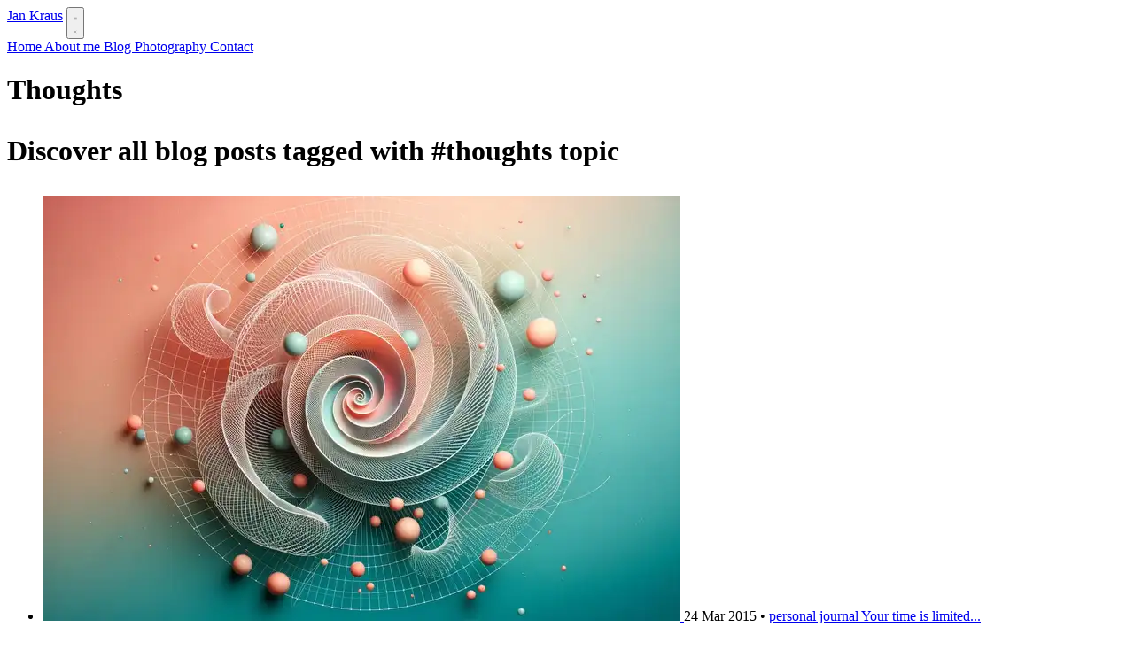

--- FILE ---
content_type: text/html
request_url: https://jankraus.net/blog/thoughts/
body_size: 3096
content:
<!DOCTYPE html><html lang="en" class="dark scroll-smooth"> <head><title>Thoughts blog posts | Jan Kraus</title><meta charset="utf-8"><link rel="canonical" href="https://jankraus.net/blog/thoughts/"><meta name="description" content="Discover all blog posts tagged with #thoughts topic"><meta name="robots" content="index, follow"><meta property="og:title" content="Thoughts blog posts"><meta property="og:type" content="website"><meta property="og:image" content="/assets/cover.jpg"><meta property="og:url" content="https://jankraus.net/blog/thoughts/"><meta property="og:description" content="Discover all blog posts tagged with #thoughts topic"><meta property="og:site_name" content="Jan Kraus"><meta name="twitter:card" content="summary_large_image"><meta name="twitter:site" content="@jankraus"><meta name="twitter:image" content="/assets/cover.jpg"><meta name="twitter:image:alt" content="Thoughts blog posts"><meta name="twitter:description" content="Discover all blog posts tagged with #thoughts topic"><meta name="twitter:creator" content="@jankraus"><meta name="viewport" content="width=device-width, initial-scale=1.0"><meta name="generator" content="Astro v5.16.4"><meta name="author" content="Jan Kraus"><meta name="theme-color" content="#0f172a"><link rel="preconnect" href="https://rsms.me" crossorigin="anonymous"><link rel="stylesheet" href="https://rsms.me/inter/inter.css"><link rel="apple-touch-icon" sizes="180x180" href="/apple-touch-icon.png"><link rel="icon" type="image/png" sizes="32x32" href="/favicon-32x32.png"><link rel="icon" type="image/png" sizes="16x16" href="/favicon-16x16.png"><link rel="manifest" href="/site.webmanifest"><link rel="alternate" type="application/rss+xml" title="Blog RSS Feed" href="/feed.xml"><script defer data-domain="jankraus.net" src="https://plausible.io/js/script.js"></script><meta name="astro-view-transitions-enabled" content="true"><meta name="astro-view-transitions-fallback" content="animate"><script type="module" src="/_astro/ClientRouter.astro_astro_type_script_index_0_lang.DAJUkfHi.js"></script><link rel="stylesheet" href="/_astro/_slug_.Bz10aSN1.css"><script type="module" src="/_astro/page.DTPp-pk-.js"></script></head> <body class="antialiased bg-slate-50 dark:bg-slate-900 text-slate-900 dark:text-slate-200"> <header id="header" class="relative"> <div class="px-4 lg:px-8 xl:px-16 py-4 lg:py-6 xl:py-8"> <div class="flex flex-row justify-between items-center flex-wrap pb-2 border-b border-b-blue-500/25 lg:border-b-0 lg:pb-0"> <a href="/" class="font-bold text-2xl dark:hover:text-yellow-300 hover:text-yellow-600 transition-colors">Jan Kraus</a> <button class="md:hidden p-1 hover:bg-slate-950 rounded-sm" aria-label="Toggle menu" data-toggle-menu> <svg xmlns="http://www.w3.org/2000/svg" fill="none" viewBox="0 0 24 24" stroke-width="1.5" stroke="currentColor" class="w-6 h-6" data-toggle-open-menu-icon> <path stroke-linecap="round" stroke-linejoin="round" d="M3.75 6.75h16.5M3.75 12h16.5m-16.5 5.25h16.5"></path> </svg> <svg xmlns="http://www.w3.org/2000/svg" fill="none" viewBox="0 0 24 24" stroke-width="1.5" stroke="currentColor" class="w-6 h-6 hidden" data-toggle-close-menu-icon> <path stroke-linecap="round" stroke-linejoin="round" d="M6 18 18 6M6 6l12 12"></path> </svg> </button> <nav class="hidden my-4 md:my-0 flex-col md:flex md:flex-row text-center xl:text-left xl:space-x-4 text-base"> <a href="/" class="dark:hover:text-yellow-300 transition-colors hover:text-yellow-600 p-2 px-2 hover:bg-slate-950 rounded-md" data-astro-prefetch> Home </a><a href="/about/" class="dark:hover:text-yellow-300 transition-colors hover:text-yellow-600 p-2 px-2 hover:bg-slate-950 rounded-md" data-astro-prefetch> About me </a><a href="/blog/" class="dark:hover:text-yellow-300 transition-colors hover:text-yellow-600 p-2 px-2 hover:bg-slate-950 rounded-md" data-astro-prefetch> Blog </a><a href="/photography/" class="dark:hover:text-yellow-300 transition-colors hover:text-yellow-600 p-2 px-2 hover:bg-slate-950 rounded-md" data-astro-prefetch> Photography </a><a href="/contact/" class="dark:hover:text-yellow-300 transition-colors hover:text-yellow-600 p-2 px-2 hover:bg-slate-950 rounded-md" data-astro-prefetch> Contact </a> </nav> </div> </div> </header> <script type="module">const c=document.querySelector("[data-toggle-menu]");c?.addEventListener("click",()=>{const e=document.querySelector("nav");e?.classList.toggle("hidden"),e?.classList.toggle("flex"),e?.classList.toggle("w-full");const t=document.querySelector("[data-toggle-open-menu-icon]"),o=document.querySelector("[data-toggle-close-menu-icon]");t?.classList.toggle("hidden"),o?.classList.toggle("hidden")});</script> <main data-layout="default" class="container mx-auto px-4">  <div class="text-center my-16 mb-32"> <h1 class="text-3xl xl:text-6xl font-bold"> Thoughts</h1><h1> <p class="text-lg xl:text-2xl my-4">
Discover all blog posts tagged with
<span class="font-bold p-2 rounded-full bg-blue-950 px-4"> #thoughts</span>
topic
</p> </h1> <div class="mt-16"> <ul class="grid grid-cols-1 lg:grid-cols-2 gap-24 text-center"> <li> <a href="/2015/03/24/your-time-is-limited/" class="block mb-4 group" data-astro-prefetch> <img src="/_astro/cover-9.4LfABfs-_1hfGJ1.webp" alt="Your time is limited..." loading="eager" decoding="async" fetchpriority="auto" width="720" height="480" class="rounded-lg shadow-sm opacity-100 transition-all duration-300 group-hover:shadow-2xl group-hover:scale-90 group-hover:opacity-90"> </a> <span class="text-xs block mb-2 tracking-wide font-medium"> <time class="capitalize" datetime="2015-03-24T00:00:00.000Z"> 24 Mar 2015 </time> <span class="mx-2">•</span> <a href="/blog/personal-journal/" class="capitalize no-underline hover:underline" data-astro-prefetch> personal journal </a> </span> <a href="/2015/03/24/your-time-is-limited/" class="text-2xl font-bold"> <span class="bg-linear-to-r from-green-200 to-green-100 dark:from-purple-800 dark:to-purple-900 bg-[length:0px_10px] bg-left-bottom bg-no-repeat transition-[background-size] duration-500 hover:bg-[length:100%_3px] group-hover:bg-[length:100%_10px] text-white hover:text-yellow-300"> Your time is limited... </span> </a> <p class="mt-4 text-gray-500 dark:text-gray-400 line-clamp-3">Dear friends, this are one of the most powerful words I’ve ever heard. This is, of course, quote from famous Steve Jobs’ “Stay hungry, stay foolish” speech at Stanford university.</p> </li><li> <a href="/2015/02/16/today-is-better-than-tomorrow/" class="block mb-4 group" data-astro-prefetch> <img src="/_astro/cover-2.D1kn1DrM_Z8iz6k.webp" alt="Today is better than tomorrow" loading="eager" decoding="async" fetchpriority="auto" width="720" height="480" class="rounded-lg shadow-sm opacity-100 transition-all duration-300 group-hover:shadow-2xl group-hover:scale-90 group-hover:opacity-90"> </a> <span class="text-xs block mb-2 tracking-wide font-medium"> <time class="capitalize" datetime="2015-02-16T00:00:00.000Z"> 16 Feb 2015 </time> <span class="mx-2">•</span> <a href="/blog/personal-journal/" class="capitalize no-underline hover:underline" data-astro-prefetch> personal journal </a> </span> <a href="/2015/02/16/today-is-better-than-tomorrow/" class="text-2xl font-bold"> <span class="bg-linear-to-r from-green-200 to-green-100 dark:from-purple-800 dark:to-purple-900 bg-[length:0px_10px] bg-left-bottom bg-no-repeat transition-[background-size] duration-500 hover:bg-[length:100%_3px] group-hover:bg-[length:100%_10px] text-white hover:text-yellow-300"> Today is better than tomorrow </span> </a> <p class="mt-4 text-gray-500 dark:text-gray-400 line-clamp-3">We all have this. Put things aside, thinking tomorrow or someday. Just not now, not today. I say: Tomorrow I’ll go to gym. Next week I’ll finally start running again. I’ll update my blog when it will be ready…</p> </li> </ul>  </div> </div>  </main> <footer class="py-16 border-t dark:border-slate-800 border-slate-200 mt-32"> <div class="container mx-auto px-4 text-center md:text-left"> <div class="grid grid-cols-1 md:grid-cols-5 gap-8 md:gap-16 lg:gap-24 xl:gap-36"> <div class="col-span-1 md:col-span-2"> <h3 class="text-xl font-semibold mb-4">Jan Kraus</h3> <p class="text-slate-500 text-sm leading-snug">
I'm Jan Kraus and I'm a passionate photographer, runner, traveller, blogger and outdoor adventurer. This blog
          is a collection of my memories, travels, moments, photos, thoughts and experiences.
</p> <p class="text-slate-500 leading-snug text-xs lg:text-sm mt-4">
© 2007 - 2026 Jan Kraus - Powered by
<a class="text-blue-400 underline hover:text-blue-300" href="https://astro.build/" rel="noopener noreferrer" target="_blank">Astro</a>, <a class="text-blue-400 underline hover:text-blue-300" rel="noopener noreferrer" target="_blank" href="https://tailwindcss.com/">Tailwind CSS</a>
and <a class="text-blue-400 underline hover:text-blue-300" rel="noopener noreferrer" href="https://www.netlify.com/">Netlify</a>.
</p> </div> <div class="col-span-1"> <h3>Navigation</h3> <nav> <a href="/" class="block mt-2 text-sm text-slate-500 hover:text-slate-600 dark:text-slate-400 dark:hover:text-slate-300 hover:underline"> Home </a><a href="/about/" class="block mt-2 text-sm text-slate-500 hover:text-slate-600 dark:text-slate-400 dark:hover:text-slate-300 hover:underline"> About me </a><a href="/blog/" class="block mt-2 text-sm text-slate-500 hover:text-slate-600 dark:text-slate-400 dark:hover:text-slate-300 hover:underline"> The Blog </a><a href="/photography/" class="block mt-2 text-sm text-slate-500 hover:text-slate-600 dark:text-slate-400 dark:hover:text-slate-300 hover:underline"> Photography </a><a href="/contact/" class="block mt-2 text-sm text-slate-500 hover:text-slate-600 dark:text-slate-400 dark:hover:text-slate-300 hover:underline"> Contact </a><a href="https://www.liberateweb.com/" class="block mt-2 text-sm text-slate-500 hover:text-slate-600 dark:text-slate-400 dark:hover:text-slate-300 hover:underline"> Bespoke web development </a> </nav> </div> <div class="col-span-1"> <h3>Blog topics</h3> <nav> <a href="/blog/photo-story/" class="block mt-2 text-sm text-slate-500 hover:text-slate-600 dark:text-slate-400 dark:hover:text-slate-300 hover:underline"> Photo stories </a><a href="/blog/travel/" class="block mt-2 text-sm text-slate-500 hover:text-slate-600 dark:text-slate-400 dark:hover:text-slate-300 hover:underline"> Travel reports </a><a href="/blog/iceland/" class="block mt-2 text-sm text-slate-500 hover:text-slate-600 dark:text-slate-400 dark:hover:text-slate-300 hover:underline"> Iceland highlights </a><a href="/blog/coding/" class="block mt-2 text-sm text-slate-500 hover:text-slate-600 dark:text-slate-400 dark:hover:text-slate-300 hover:underline"> Coding and tech </a><a href="/blog/running/" class="block mt-2 text-sm text-slate-500 hover:text-slate-600 dark:text-slate-400 dark:hover:text-slate-300 hover:underline"> Running updates </a><a href="/blog/country-walks/" class="block mt-2 text-sm text-slate-500 hover:text-slate-600 dark:text-slate-400 dark:hover:text-slate-300 hover:underline"> Country walks </a> </nav> </div> <div class="col-span-1"> <h3>Socials</h3> <nav> <a href="https://www.instagram.com/jankraus/" target="_blank" rel="noopener noreferrer" class="block mt-2 text-sm text-slate-500 hover:text-slate-600 dark:text-slate-400 dark:hover:text-slate-300 hover:underline"> Instagram </a><a href="https://www.x.com/jankraus" target="_blank" rel="noopener noreferrer" class="block mt-2 text-sm text-slate-500 hover:text-slate-600 dark:text-slate-400 dark:hover:text-slate-300 hover:underline"> X </a><a href="https://www.linkedin.com/in/jankraus/" target="_blank" rel="noopener noreferrer" class="block mt-2 text-sm text-slate-500 hover:text-slate-600 dark:text-slate-400 dark:hover:text-slate-300 hover:underline"> LinkedIn </a><a href="https://github.com/johny" target="_blank" rel="noopener noreferrer" class="block mt-2 text-sm text-slate-500 hover:text-slate-600 dark:text-slate-400 dark:hover:text-slate-300 hover:underline"> Github </a> </nav> </div> </div> </div> </footer> <script>(function(){const defaultTheme = "dark";

  const theme = localStorage.getItem("theme") || defaultTheme;
  document.documentElement.classList.add(theme);
  document.documentElement.classList.add("loaded");
})();</script> </body></html>